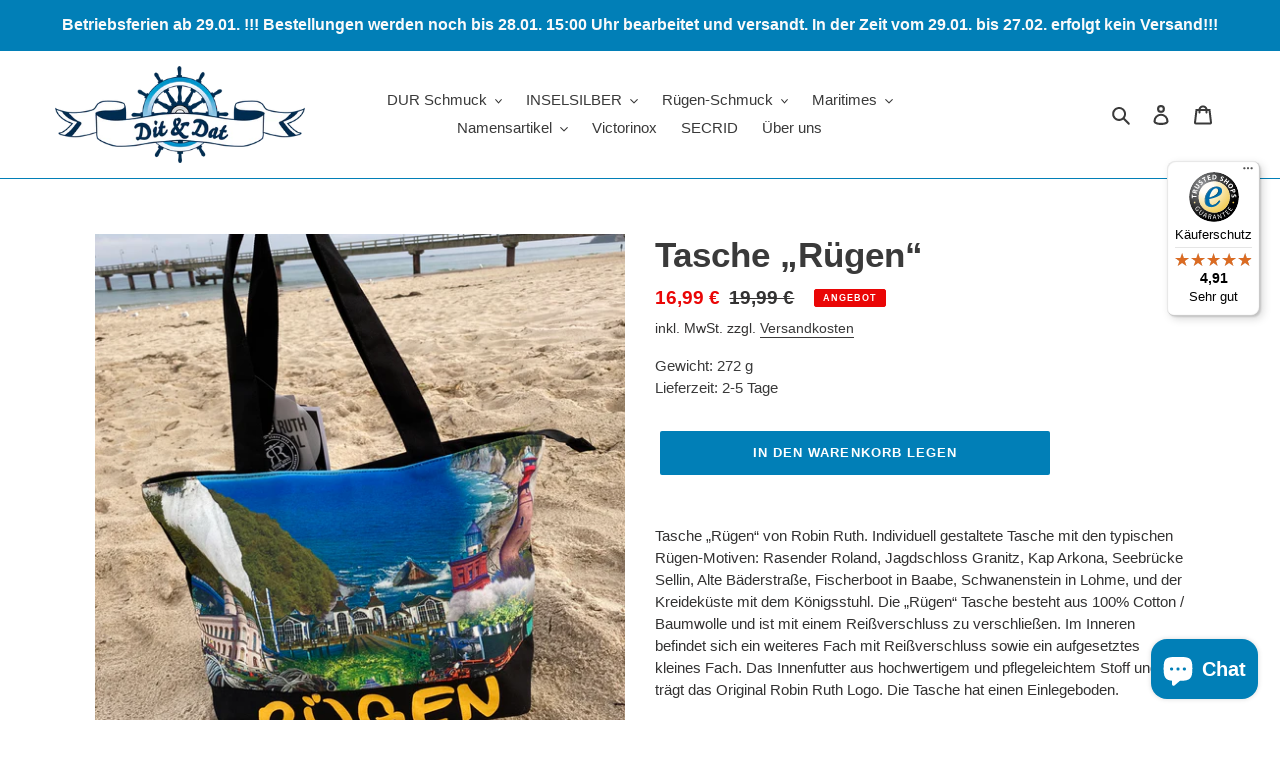

--- FILE ---
content_type: text/html; charset=UTF-8
request_url: https://inspon-cloud.com/dev-app/backend/api/api.php
body_size: 110
content:
{"product":{"title":"Tasche \u201eR\u00fcgen\u201c","featuredImage":{"id":"gid:\/\/shopify\/ProductImage\/24094585815193"},"options":[{"name":"Title","values":["Default Title"]}],"variants":[{"id":37501480140953,"option1":"Default Title","title":"Default Title","price":"16.99"}]},"collection":[{"title":"Maritime Geschenkartikel"}]}

--- FILE ---
content_type: text/javascript
request_url: https://widgets.trustedshops.com/js/X7B145B8A41D18F73F23639E993516659.js
body_size: 1646
content:
((e,t)=>{const a={shopInfo:{tsId:"X7B145B8A41D18F73F23639E993516659",name:"dit-un-dat.de",url:"dit-un-dat.de",language:"de",targetMarket:"DEU",ratingVariant:"WIDGET",eTrustedIds:{accountId:"acc-95d7a299-201d-4606-a84c-76d84f1cf86d",channelId:"chl-b9920e19-0c9b-4216-a75a-9df3bbad10a4"},buyerProtection:{certificateType:"CLASSIC",certificateState:"PRODUCTION",mainProtectionCurrency:"EUR",classicProtectionAmount:100,maxProtectionDuration:30,plusProtectionAmount:2e4,basicProtectionAmount:100,firstCertified:"2025-04-17 14:41:20"},reviewSystem:{rating:{averageRating:4.91,averageRatingCount:1391,overallRatingCount:1391,distribution:{oneStar:6,twoStars:3,threeStars:4,fourStars:86,fiveStars:1292}},reviews:[{average:5,buyerStatement:"Bei Autokorrektur hat sich eine falsche Adresse angezeigt. Dues wurde aber erst später bemerkt.\nKurze Mail und alles war richtig eingestellt.\nDanke dafür.",rawChangeDate:"2026-01-20T21:20:50.000Z",changeDate:"20.1.2026",transactionDate:"10.1.2026"},{average:5,buyerStatement:"Ich habe 2 Ringe und 2 Ohrstecker zur Auswahl bestellt. Es ging schnell und war auch hübsch verpackt gewesen. Jeweils einen habe ich zurückgesandt. Nach wenigen Tagen war das verrechnet Geld wieder auf meinem Konto. \n\nDer einzige Wermutstropfen: die Rücksendung hat mich fast 8 Euro gekostet. Das war mir vorher nicht klar gewesen. Aber der Schmuck ist hübsch und eine schöne Erinnerung an den Urlaub auf Rügen.",rawChangeDate:"2026-01-20T17:36:56.000Z",changeDate:"20.1.2026",transactionDate:"9.1.2026"},{average:5,buyerStatement:"Gute Ware\nSchnelle Lieferung",rawChangeDate:"2026-01-19T17:58:36.000Z",changeDate:"19.1.2026",transactionDate:"6.1.2026"}]},features:["MARS_REVIEWS","MARS_EVENTS","DISABLE_REVIEWREQUEST_SENDING","MARS_QUESTIONNAIRE","MARS_PUBLIC_QUESTIONNAIRE","SHOP_CONSUMER_MEMBERSHIP","GUARANTEE_RECOG_CLASSIC_INTEGRATION","REVIEWS_AUTO_COLLECTION"],consentManagementType:"OFF",urls:{profileUrl:"https://www.trustedshops.de/bewertung/info_X7B145B8A41D18F73F23639E993516659.html",profileUrlLegalSection:"https://www.trustedshops.de/bewertung/info_X7B145B8A41D18F73F23639E993516659.html#legal-info",reviewLegalUrl:"https://help.etrusted.com/hc/de/articles/23970864566162"},contractStartDate:"2025-04-15 00:00:00",shopkeeper:{name:"Mandy Bornschein",street:"Strandstraße 11",country:"DE",city:"Göhren",zip:"18586"},displayVariant:"full",variant:"full",twoLetterCountryCode:"DE"},"process.env":{STAGE:"prod"},externalConfig:{trustbadgeScriptUrl:"https://widgets.trustedshops.com/assets/trustbadge.js",cdnDomain:"widgets.trustedshops.com"},elementIdSuffix:"-98e3dadd90eb493088abdc5597a70810",buildTimestamp:"2026-01-21T16:45:07.728Z",buildStage:"prod"},r=a=>{const{trustbadgeScriptUrl:r}=a.externalConfig;let n=t.querySelector(`script[src="${r}"]`);n&&t.body.removeChild(n),n=t.createElement("script"),n.src=r,n.charset="utf-8",n.setAttribute("data-type","trustbadge-business-logic"),n.onerror=()=>{throw new Error(`The Trustbadge script could not be loaded from ${r}. Have you maybe selected an invalid TSID?`)},n.onload=()=>{e.trustbadge?.load(a)},t.body.appendChild(n)};"complete"===t.readyState?r(a):e.addEventListener("load",(()=>{r(a)}))})(window,document);